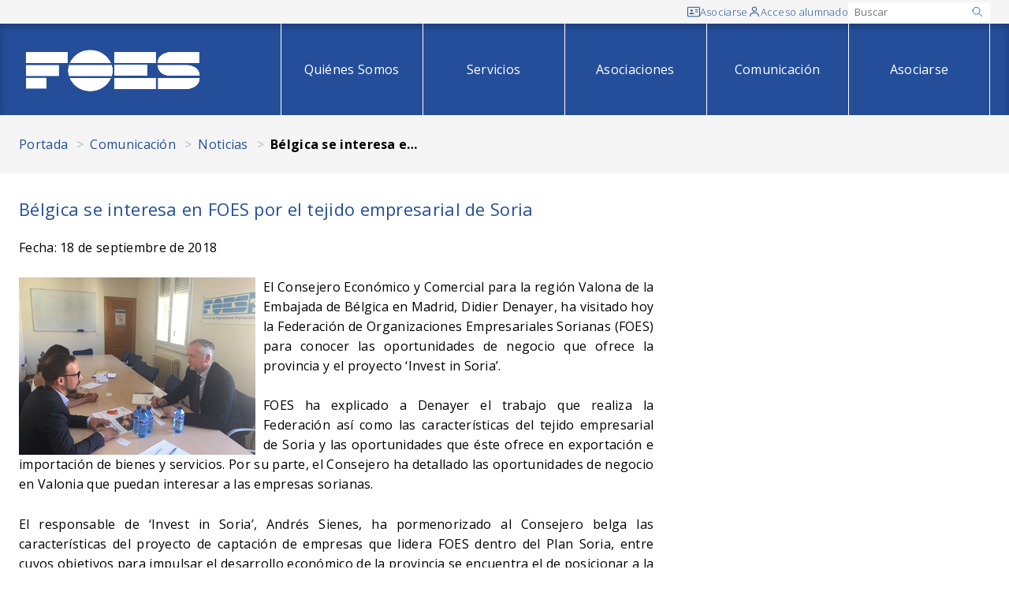

--- FILE ---
content_type: text/html; charset=ISO-8859-1
request_url: https://www.foes.es/esp/Comunicacion/Informacion_/Noticias_/Belgica_se_interesa_FOES_tejido_empresarial_Soria/webDoc_22432.htm
body_size: 69032
content:
<!DOCTYPE html>
<html lang="es">
<head>
  <meta http-equiv="Content-Type" content="text/html; charset=iso-8859-1" />
<title>Bélgica se interesa en FOES por el tejido empresarial de Soria</title>
<meta http-equiv="x-ua-compatible" content="ie=edge" />
<meta name="viewport" content="width=device-width, initial-scale=1.0" />

<link rel="preconnect" href="https://fonts.googleapis.com">
<link rel="preconnect" href="https://fonts.gstatic.com" crossorigin>
<link href="https://fonts.googleapis.com/css2?family=Open+Sans:wght@300;400;500;600;700;800;900&display=swap" rel="stylesheet">
<link rel="stylesheet" href="//www.foes.es/css/style.css?v=08092025001a" />

<script src="https://code.jquery.com/jquery-3.6.0.min.js"></script>
<script>
  document.addEventListener("DOMContentLoaded", function () {
    // Toggle Menu mobile
    const toggleBtn = document.querySelector(".js-menu-toggle");
    const navMenu = document.getElementById("mobile-menu");
    
    toggleBtn.addEventListener("click", function () {
      const isOpen = navMenu.classList.toggle("show");
      toggleBtn.setAttribute("aria-expanded", isOpen ? "true" : "false");
    });
    
    // Toggle Submenu mobile
    const toggleSubmenuBtn = document.querySelectorAll(".js-submenu-toggle");
    toggleSubmenuBtn.forEach((btn) => {
      btn.addEventListener("click", () => {
        const navigationItem = btn.closest(".navigation__item");
        const submenu = navigationItem.querySelector(".submenu");
        if (submenu) {
          const isOpen = submenu.classList.toggle("show");
          btn.setAttribute("aria-expanded", isOpen ? "true" : "false");

          const submenuIcon = navigationItem.querySelector(".js-submenu-icon");
          if (isOpen) {
            submenuIcon.style.transform = "rotate(180deg)";
            submenuIcon.classList.add("rotated");
          } else {
            submenuIcon.style.transform = "rotate(0deg)";
            submenuIcon.classList.remove("rotated");
          }
        }
      });
    });

    // Toggle menu itnerior mobile
    const toggleMenuInteriorBtn = document.querySelectorAll(".js-menu-interior-button");
    toggleMenuInteriorBtn.forEach((btn) => {
      btn.addEventListener("click", () => {
        const menu = btn.closest(".js-menu-interior");
        const menuList = menu.querySelector(".js-menu-interior-list");
        if (menuList) {
          const isOpen = menuList.classList.toggle("show");
          btn.setAttribute("aria-expanded", isOpen ? "true" : "false");

          const menuIcon = menu.querySelector(".js-menu-interior-icon");
          if (isOpen) {
            menuIcon.style.transform = "rotate(180deg)";
            menuIcon.classList.add("rotated");
          } else {
            menuIcon.style.transform = "rotate(0deg)";
            menuIcon.classList.remove("rotated");
          }
        }
      });
    });

    // Flip-card: solo ajustar altura en desktop
    const resizeFlipCards = () => {
      const cards = document.querySelectorAll('.js-flip-card');

      if (!window.matchMedia('(min-width: 768px)').matches) {
        // Si estamos en móvil, resetear altura
        cards.forEach(card => {
          card.style.height = 'auto';

          const front = card.querySelector('.flip-card__front');
          front.style.position = 'relative';

          const back = card.querySelector('.flip-card__back');
          back.style.position = 'relative';
        });

        return;
      }

      let maxHeight = 0;
      cards.forEach(card => {
        const front = card.querySelector('.flip-card__front');
        const back = card.querySelector('.flip-card__back');

        front.style.position = 'relative';
        back.style.position = 'relative';

        const frontHeight = front.offsetHeight;
        const backHeight = back.offsetHeight;
        const cardMax = Math.max(frontHeight, backHeight);

        maxHeight = Math.max(maxHeight, cardMax);
        front.style.position = 'absolute';
        back.style.position = 'absolute';
      });

      cards.forEach(card => {
        card.style.height = maxHeight + 'px';
      });
    }

    // Escuchar eventos de carga y redimensionamiento
    window.addEventListener('load', resizeFlipCards);
    window.addEventListener('resize', resizeFlipCards);
  });
</script>
  <style>
	:not(:defined) {
		visibility: hidden;
	}

	:root {
		--cookie-consent-content-radius: 5px;
		--cookie-consent-button-bg: #244E9A;
		--cookie-consent-button-radius: 3px;
		--cookie-consent-button-secondary-color: #244E9A;
	}
</style>
<script>
    window.dataLayer = window.dataLayer || [];
  function gtag(){ dataLayer.push(arguments); }

  gtag('consent', 'default', {
    'functionality_storage': 'granted',
    'security_storage': 'granted',
    'personalization_storage': 'granted',
    'analytics_storage': "denied",
    'ad_user_data': "denied",
    'ad_personalization': "denied",
    'ad_storage': "denied"
  });
</script>
<script nomodule src="/js/cookies/cookie-consent.es5.js?v=29092025002a"></script>
<script type="module" src="/js/cookies/cookie-consent.esm.js?v=29092025002a"></script>
<script defer src="/js/cookies/cookie-consent-config.js?v=01102025002a"></script><!-- Google Tag Manager -->

<script>(function(w,d,s,l,i){w[l]=w[l]||[];w[l].push({'gtm.start':
new Date().getTime(),event:'gtm.js'});var f=d.getElementsByTagName(s)[0],
j=d.createElement(s),dl=l!='dataLayer'?'&l='+l:'';j.async=true;j.src=
'https://www.googletagmanager.com/gtm.js?id='+i+dl;f.parentNode.insertBefore(j,f);
})(window,document,'script','dataLayer','GTM-KDNL2CMZ');</script>

<!-- End Google Tag Manager -->


<link rel="alternate" type="application/rss+xml" title="RSS" href="/rss/noticias_foes.xml" />  
</head>
<body>
  <!-- Google Tag Manager (noscript) -->
    <noscript><iframe src="https://www.googletagmanager.com/ns.html?id=GTM-KDNL2CMZ"
    height="0" width="0" style="display:none;visibility:hidden"></iframe></noscript>
  <!-- End Google Tag Manager (noscript) -->
  <div class="page-wrapper page-wrapper--full ">
    
      <dialog id="login-dialog" class="modal-login border b-radius pt-6 p-5">
  <button class="modal-login__close btn-reset js-hide-login">&#10005;</button>

  
  <div role="tabpanel" id="panel1" aria-labelledby="tab1" class="tabpanel active">
    <h2 class="fs-1 text-uppercase text-center mb-6">Acceso alumnos</h2>
    <form method="post" action="/usuarios.php">
      <input type="hidden" name="action" value="validateUser">
      <div class="form-row">
        <div class="form-col">
          <label class="label-block" for="Usuario">Usuario:</label>
          <input type="text" id="Usuario" name="login" required="required" />
        </div>
      </div>
      <div class="form-row">
        <div class="form-col">
          <label class="label-block" for="password">Contrase&ntilde;a:</label>
          <input type="password" id="password" name="password" required="required" />
          <span class="fs-info"><a class="link" href="/usuarios.php?action=rememberPassword">Recordar contrase&ntilde;a</a></span>
        </div>
      </div>
      <div class="form-row">
        <div class="form-col mb-0">
          <button type="submit" class="button w-100">Acceder</button>
        </div>
      </div>
    </form>
  </div>

  </dialog>
<header class="header">
  <div class="header__top">
    <div class="container">
      <div class="row">
        <div class="col-12">
          <div class="flex flex-wrap items-center justify-end row-gap-1 column-gap-2 md-column-gap-3 py-1 md-py-0">
                          <a class="top-icon flex items-center gap-1" href="/index.php?action=asociate">
                <svg class="top-icon__svg" xmlns="http://www.w3.org/2000/svg" width="24" height="24" viewBox="0 0 24 24">
                  <path class="fill-secondary" d="M14.872 12.6161H20.308V11.2827H14.872V12.6161ZM14.872 8.92275H20.308V7.58942H14.872V8.92275ZM3.692 16.4107H12.5133V16.1894C12.5133 15.4116 12.1222 14.8094 11.34 14.3827C10.5578 13.9561 9.47867 13.7427 8.10267 13.7427C6.72667 13.7427 5.64711 13.9561 4.864 14.3827C4.08089 14.8094 3.69022 15.4116 3.692 16.1894V16.4107ZM8.10267 11.5894C8.66533 11.5894 9.13911 11.397 9.524 11.0121C9.90978 10.6263 10.1027 10.1521 10.1027 9.58942C10.1027 9.02675 9.90978 8.55297 9.524 8.16808C9.13822 7.78319 8.66444 7.5903 8.10267 7.58942C7.54089 7.58853 7.06711 7.78142 6.68133 8.16808C6.29556 8.55475 6.10267 9.02853 6.10267 9.58942C6.10267 10.1503 6.29556 10.6245 6.68133 11.0121C7.06711 11.3996 7.54089 11.5921 8.10267 11.5894ZM2.15467 21.3334C1.54044 21.3334 1.028 21.1281 0.617333 20.7174C0.206667 20.3067 0.000888889 19.7939 0 19.1787V4.82141C0 4.20719 0.205778 3.69475 0.617333 3.28408C1.02889 2.87341 1.54089 2.66764 2.15333 2.66675H21.8467C22.46 2.66675 22.972 2.87253 23.3827 3.28408C23.7933 3.69564 23.9991 4.20808 24 4.82141V19.1801C24 19.7934 23.7942 20.3059 23.3827 20.7174C22.9711 21.129 22.4591 21.3343 21.8467 21.3334H2.15467ZM2.15467 20.0001H21.8467C22.0511 20.0001 22.2391 19.9147 22.4107 19.7441C22.5822 19.5734 22.6676 19.385 22.6667 19.1787V4.82141C22.6667 4.61608 22.5813 4.42764 22.4107 4.25608C22.24 4.08453 22.052 3.99919 21.8467 4.00008H2.15333C1.94889 4.00008 1.76089 4.08541 1.58933 4.25608C1.41778 4.42675 1.33244 4.61519 1.33333 4.82141V19.1801C1.33333 19.3845 1.41867 19.5725 1.58933 19.7441C1.76 19.9156 1.948 20.001 2.15333 20.0001" />
                </svg>
                <span class="md-show">Asociarse</span>
              </a>
            
                          <button class="btn-reset top-icon flex items-center gap-1 js-show-login">
                <svg class="top-icon__svg" xmlns="http://www.w3.org/2000/svg" width="24" height="24" viewBox="0 0 16 16" >
                  <g opacity="0.8">
                    <path class="fill-secondary" d="M8 1.33334C7.34073 1.33334 6.69626 1.52884 6.1481 1.89511C5.59994 2.26138 5.17269 2.78198 4.9204 3.39107C4.66811 4.00015 4.6021 4.67037 4.73072 5.31698C4.85933 5.96358 5.1768 6.55752 5.64298 7.0237C6.10915 7.48987 6.7031 7.80734 7.3497 7.93596C7.9963 8.06458 8.66652 7.99857 9.27561 7.74628C9.8847 7.49398 10.4053 7.06674 10.7716 6.51858C11.1378 5.97041 11.3333 5.32595 11.3333 4.66668C11.3333 3.78262 10.9821 2.93478 10.357 2.30965C9.7319 1.68453 8.88406 1.33334 8 1.33334ZM8 6.66668C7.60444 6.66668 7.21776 6.54938 6.88886 6.32962C6.55996 6.10985 6.30362 5.7975 6.15224 5.43204C6.00087 5.06659 5.96126 4.66446 6.03843 4.2765C6.1156 3.88853 6.30608 3.53217 6.58579 3.25246C6.86549 2.97276 7.22186 2.78228 7.60982 2.70511C7.99778 2.62794 8.39991 2.66754 8.76537 2.81892C9.13082 2.97029 9.44318 3.22664 9.66294 3.55554C9.8827 3.88443 10 4.27111 10 4.66668C10 5.19711 9.78929 5.70582 9.41421 6.08089C9.03914 6.45596 8.53043 6.66668 8 6.66668ZM14 14V13.3333C14 12.0957 13.5083 10.9087 12.6332 10.0335C11.758 9.15834 10.571 8.66668 9.33333 8.66668H6.66667C5.42899 8.66668 4.242 9.15834 3.36683 10.0335C2.49167 10.9087 2 12.0957 2 13.3333V14H3.33333V13.3333C3.33333 12.4493 3.68452 11.6014 4.30964 10.9763C4.93477 10.3512 5.78261 10 6.66667 10H9.33333C10.2174 10 11.0652 10.3512 11.6904 10.9763C12.3155 11.6014 12.6667 12.4493 12.6667 13.3333V14H14Z" />
                  </g>
                </svg>
                <span class="md-show">Acceso alumnado</span>
              </button>
                        <div class="md-hide">
              <form class="flex" name="searchForm" method="post" action="/index.php">
                <input type="hidden" name="action" value="search" />
                <input  type="hidden" name="searchValue" value="" />
                <button type="submit" class="btn-reset top-icon">
                  <svg xmlns="http://www.w3.org/2000/svg" width="24" height="24" viewBox="0 0 25 24">
                    <path class="stroke-secondary" fill="none" d="M21.27 21L15.27 15M3.27002 10C3.27002 10.9193 3.45108 11.8295 3.80286 12.6788C4.15465 13.5281 4.67026 14.2997 5.32027 14.9497C5.97028 15.5998 6.74196 16.1154 7.59124 16.4672C8.44051 16.8189 9.35077 17 10.27 17C11.1893 17 12.0995 16.8189 12.9488 16.4672C13.7981 16.1154 14.5698 15.5998 15.2198 14.9497C15.8698 14.2997 16.3854 13.5281 16.7372 12.6788C17.089 11.8295 17.27 10.9193 17.27 10C17.27 9.08075 17.089 8.1705 16.7372 7.32122C16.3854 6.47194 15.8698 5.70026 15.2198 5.05025C14.5698 4.40024 13.7981 3.88463 12.9488 3.53284C12.0995 3.18106 11.1893 3 10.27 3C9.35077 3 8.44051 3.18106 7.59124 3.53284C6.74196 3.88463 5.97028 4.40024 5.32027 5.05025C4.67026 5.70026 4.15465 6.47194 3.80286 7.32122C3.45108 8.1705 3.27002 9.08075 3.27002 10Z" stroke-width="1.33333" stroke-linecap="round" stroke-linejoin="round" />
                  </svg>
                </button>
              </form>
            </div>
            <div class="md-show">
              <form id="searchForm" name="searchForm" method="post" action="/index.php">
                <input type="hidden" name="action" value="search" />
                <label class="searchbox bg-white flex items-center gap-1" for="searchValue">
                  <input name="searchValue" id="searchValue" class="basic" type="text" placeholder="Buscar" value="" />
                  <button type="submit" class="flex bg-white p-0 border-0">
                    <svg width="16" height="16" viewBox="0 0 25 24" fill="none" xmlns="http://www.w3.org/2000/svg">
                      <path class="stroke-secondary" d="M21.27 21L15.27 15M3.27002 10C3.27002 10.9193 3.45108 11.8295 3.80286 12.6788C4.15465 13.5281 4.67026 14.2997 5.32027 14.9497C5.97028 15.5998 6.74196 16.1154 7.59124 16.4672C8.44051 16.8189 9.35077 17 10.27 17C11.1893 17 12.0995 16.8189 12.9488 16.4672C13.7981 16.1154 14.5698 15.5998 15.2198 14.9497C15.8698 14.2997 16.3854 13.5281 16.7372 12.6788C17.089 11.8295 17.27 10.9193 17.27 10C17.27 9.08075 17.089 8.1705 16.7372 7.32122C16.3854 6.47194 15.8698 5.70026 15.2198 5.05025C14.5698 4.40024 13.7981 3.88463 12.9488 3.53284C12.0995 3.18106 11.1893 3 10.27 3C9.35077 3 8.44051 3.18106 7.59124 3.53284C6.74196 3.88463 5.97028 4.40024 5.32027 5.05025C4.67026 5.70026 4.15465 6.47194 3.80286 7.32122C3.45108 8.1705 3.27002 9.08075 3.27002 10Z" stroke-width="1.33333" stroke-linecap="round" stroke-linejoin="round" />
                    </svg>
                  </button>
                </label>
              </form>
            </div>
          </div>
        </div>
      </div>
    </div>
  </div>
  <div class="header__main flex items-center">
    <div class="container">
      <div class="row items-center">
        <div class="col">
          <div class="row items-center">
            <div class="col">
              <a href="//www.foes.es/">
                <img src="/img/logo-foes-blanco.png" width="240" height="56" alt="FOES" />
              </a>
            </div>
            <div class="col flex-no-shrink flex-no-grow lg-hide">
              <div class="flex items-center">
                <button type="button" class="icon-button js-menu-toggle" aria-label="Abrir menú" aria-expanded="false" aria-controls="menu">
                  <svg width="40" height="40" xmlns="http://www.w3.org/2000/svg" viewBox="0 0 10 10" stroke="#fff" stroke-width=".6" fill="rgba(0,0,0,0)" stroke-linecap="round" style="cursor: pointer">
                    <path d="M2,3L5,3L8,3M2,5L8,5M2,7L5,7L8,7">
                      <animate dur="0.2s" attributeName="d" values="M2,3L5,3L8,3M2,5L8,5M2,7L5,7L8,7;M3,3L5,5L7,3M5,5L5,5M3,7L5,5L7,7" fill="freeze" begin="start.begin" />
                      <animate dur="0.2s" attributeName="d" values="M3,3L5,5L7,3M5,5L5,5M3,7L5,5L7,7;M2,3L5,3L8,3M2,5L8,5M2,7L5,7L8,7" fill="freeze" begin="reverse.begin" />
                    </path>
                    <rect width="10" height="10" stroke="none">
                      <animate dur="2s" id="reverse" attributeName="width" begin="click" />
                    </rect>
                    <rect width="10" height="10" stroke="none">
                      <animate dur="0.001s" id="start" attributeName="width" values="10;0" fill="freeze" begin="click" />
                      <animate dur="0.001s" attributeName="width" values="0;10" fill="freeze" begin="reverse.begin" />
                    </rect>
                  </svg>
                  <span class="visuallyhidden">Menú</span>
                </button>
              </div>
            </div>
          </div>
        </div>
        <div class="col lg-show">
          

<nav class="navigation" aria-label="Menú principal">
  <ul class="flex flex-column lg-flex-row lg-justify-end items-center">
     
      
      <li class="navigation__item">
                  <a href="//www.foes.es/esp/Quienes_Somos/menu_6.htm" class="navigation__item-link" accesskey="4">Quiénes Somos</a>
                <ul class="navigation__submenu submenu">
                  </ul>
      </li>
     
      
      <li class="navigation__item">
                  <a href="//www.foes.es/esp/Servicios/menu_8.htm" class="navigation__item-link" accesskey="5">Servicios</a>
                <ul class="navigation__submenu submenu">
                      <li class="submenu__item">
                              <a href="//www.foes.es/esp/Servicios/Formacion_/dir_36_1.htm" class="submenu__link">Formación </a>
                          </li>
                      <li class="submenu__item">
                              <a href="//www.foes.es/esp/Servicios/Informacion/dir_4587_1.htm" class="submenu__link">Información</a>
                          </li>
                      <li class="submenu__item">
                              <a href="/ventajasAsociados.php" class="submenu__link">Descuentos para Socios</a>
                          </li>
                      <li class="submenu__item">
                              <a href="//www.foes.es/esp/Servicios/Asesorias/dir_4569_1.htm" class="submenu__link">Asesorías</a>
                          </li>
                      <li class="submenu__item">
                              <a href="//www.foes.es/esp/Servicios/Portal_Empleo/dir_343_1.htm" class="submenu__link">Portal Empleo</a>
                          </li>
                      <li class="submenu__item">
                              <a href="//www.foes.es/esp/Servicios/Negociacion_colectiva/dir_4567_1.htm" class="submenu__link">Negociación colectiva</a>
                          </li>
                      <li class="submenu__item">
                              <a href="//www.foes.es/esp/Servicios/Cesion_salas_reuniones_organizacion_eventos/dir_4588_1.htm" class="submenu__link">Cesión de salas para reuniones y organización de eventos</a>
                          </li>
                      <li class="submenu__item">
                              <a href="//www.foes.es/esp/Servicios/Proyectos/dir_7016_1.htm" class="submenu__link">Proyectos</a>
                          </li>
                      <li class="submenu__item">
                              <a href="//www.foes.es/esp/Servicios/Traspaso_Negocios/dir_2705_1.htm" class="submenu__link">Traspaso de Negocios</a>
                          </li>
                      <li class="submenu__item">
                              <a href="//www.foes.es/esp/Servicios/Mas_servicios/dir_7114_1.htm" class="submenu__link">Más servicios</a>
                          </li>
                  </ul>
      </li>
     
      
      <li class="navigation__item">
                  <a href="//www.foes.es/esp/Asociaciones_/menu_9.htm" class="navigation__item-link" accesskey="6">Asociaciones </a>
                <ul class="navigation__submenu submenu">
                      <li class="submenu__item">
                              <a href="/asociaciones.php" class="submenu__link">Listado de asociaciones</a>
                          </li>
                  </ul>
      </li>
     
      
      <li class="navigation__item">
                  <a href="//www.foes.es/esp/Comunicacion/menu_399.htm" class="navigation__item-link" accesskey="7">Comunicación</a>
                <ul class="navigation__submenu submenu">
                      <li class="submenu__item">
                              <a href="//www.foes.es/esp/Comunicacion/Noticias_/dir_2700_1.htm" class="submenu__link">Noticias </a>
                          </li>
                      <li class="submenu__item">
                              <a href="//www.foes.es/esp/Comunicacion/Publicaciones/dir_7112_1.htm" class="submenu__link">Publicaciones</a>
                          </li>
                  </ul>
      </li>
     
      
      <li class="navigation__item">
                  <a href="https://www.foes.es/index.php?action=asociate" class="navigation__item-link" accesskey="8">Asociarse</a>
                <ul class="navigation__submenu submenu">
                  </ul>
      </li>
      </ul>
</nav>        </div>
      </div>
    </div>
  </div>
  <div class="lg-hide">
    <div id="mobile-menu" class="mobile-menu bg-secondary">
      <div class="row">
        <div class="col">
          

<nav class="navigation" aria-label="Menú principal">
  <ul class="flex flex-column lg-flex-row lg-justify-end items-center">
          
      <li class="navigation__item">
        <div class="flex items-center justify-between py-1 px-2">
                    <a href="//www.foes.es/esp/Quienes_Somos/menu_6.htm" class="navigation__item-link" accesskey="4">Quiénes Somos</a>
                            </div>
        <ul class="navigation__submenu submenu">
                  </ul>
      </li>
          
      <li class="navigation__item">
        <div class="flex items-center justify-between py-1 px-2">
                    <a href="//www.foes.es/esp/Servicios/menu_8.htm" class="navigation__item-link" accesskey="5">Servicios</a>
                                <button type="button" class="icon-button js-submenu-toggle" aria-label="Abrir submenú" aria-expanded="false" aria-controls="menu">
              <svg class="js-submenu-icon" xmlns="http://www.w3.org/2000/svg" width="36" height="36" viewBox="0 0 24 24">
                <polyline class="stroke-white" points="6 9 12 15 18 9" fill="none" stroke-width="1.5" stroke-linecap="round" stroke-linejoin="round" />
              </svg>
              <span class="visuallyhidden">Submenú</span>
            </button>
                  </div>
        <ul class="navigation__submenu submenu">
                      <li class="submenu__item">
                              <a href="//www.foes.es/esp/Servicios/Formacion_/dir_36_1.htm" class="submenu__link">Formación </a>
                          </li>
                      <li class="submenu__item">
                              <a href="//www.foes.es/esp/Servicios/Informacion/dir_4587_1.htm" class="submenu__link">Información</a>
                          </li>
                      <li class="submenu__item">
                              <a href="/ventajasAsociados.php" class="submenu__link">Descuentos para Socios</a>
                          </li>
                      <li class="submenu__item">
                              <a href="//www.foes.es/esp/Servicios/Asesorias/dir_4569_1.htm" class="submenu__link">Asesorías</a>
                          </li>
                      <li class="submenu__item">
                              <a href="//www.foes.es/esp/Servicios/Portal_Empleo/dir_343_1.htm" class="submenu__link">Portal Empleo</a>
                          </li>
                      <li class="submenu__item">
                              <a href="//www.foes.es/esp/Servicios/Negociacion_colectiva/dir_4567_1.htm" class="submenu__link">Negociación colectiva</a>
                          </li>
                      <li class="submenu__item">
                              <a href="//www.foes.es/esp/Servicios/Cesion_salas_reuniones_organizacion_eventos/dir_4588_1.htm" class="submenu__link">Cesión de salas para reuniones y organización de eventos</a>
                          </li>
                      <li class="submenu__item">
                              <a href="//www.foes.es/esp/Servicios/Proyectos/dir_7016_1.htm" class="submenu__link">Proyectos</a>
                          </li>
                      <li class="submenu__item">
                              <a href="//www.foes.es/esp/Servicios/Traspaso_Negocios/dir_2705_1.htm" class="submenu__link">Traspaso de Negocios</a>
                          </li>
                      <li class="submenu__item">
                              <a href="//www.foes.es/esp/Servicios/Mas_servicios/dir_7114_1.htm" class="submenu__link">Más servicios</a>
                          </li>
                  </ul>
      </li>
          
      <li class="navigation__item">
        <div class="flex items-center justify-between py-1 px-2">
                    <a href="//www.foes.es/esp/Asociaciones_/menu_9.htm" class="navigation__item-link" accesskey="6">Asociaciones </a>
                                <button type="button" class="icon-button js-submenu-toggle" aria-label="Abrir submenú" aria-expanded="false" aria-controls="menu">
              <svg class="js-submenu-icon" xmlns="http://www.w3.org/2000/svg" width="36" height="36" viewBox="0 0 24 24">
                <polyline class="stroke-white" points="6 9 12 15 18 9" fill="none" stroke-width="1.5" stroke-linecap="round" stroke-linejoin="round" />
              </svg>
              <span class="visuallyhidden">Submenú</span>
            </button>
                  </div>
        <ul class="navigation__submenu submenu">
                      <li class="submenu__item">
                              <a href="/asociaciones.php" class="submenu__link">Listado de asociaciones</a>
                          </li>
                  </ul>
      </li>
          
      <li class="navigation__item">
        <div class="flex items-center justify-between py-1 px-2">
                    <a href="//www.foes.es/esp/Comunicacion/menu_399.htm" class="navigation__item-link" accesskey="7">Comunicación</a>
                                <button type="button" class="icon-button js-submenu-toggle" aria-label="Abrir submenú" aria-expanded="false" aria-controls="menu">
              <svg class="js-submenu-icon" xmlns="http://www.w3.org/2000/svg" width="36" height="36" viewBox="0 0 24 24">
                <polyline class="stroke-white" points="6 9 12 15 18 9" fill="none" stroke-width="1.5" stroke-linecap="round" stroke-linejoin="round" />
              </svg>
              <span class="visuallyhidden">Submenú</span>
            </button>
                  </div>
        <ul class="navigation__submenu submenu">
                      <li class="submenu__item">
                              <a href="//www.foes.es/esp/Comunicacion/Noticias_/dir_2700_1.htm" class="submenu__link">Noticias </a>
                          </li>
                      <li class="submenu__item">
                              <a href="//www.foes.es/esp/Comunicacion/Publicaciones/dir_7112_1.htm" class="submenu__link">Publicaciones</a>
                          </li>
                  </ul>
      </li>
          
      <li class="navigation__item">
        <div class="flex items-center justify-between py-1 px-2">
                      <a href="https://www.foes.es/index.php?action=asociate" class="navigation__item-link" accesskey="8">Asociarse</a>
                            </div>
        <ul class="navigation__submenu submenu">
                  </ul>
      </li>
      </ul>
</nav>        </div>
      </div>
    </div>
  </div>
</header>
<script>
  document.addEventListener("DOMContentLoaded", function () {
    // Dialog
    const alertDialog = document.querySelector("#login-dialog");

    const showButton = document.querySelector(".js-show-login");
    if (showButton) {
      showButton.addEventListener("click", function () {
        alertDialog.showModal();
      });
    }

    const hideButton = document.querySelector(".js-hide-login");
    if (hideButton) {
      hideButton.addEventListener("click", function () {
        alertDialog.close();
      });
    }

    // Tabs
    // const tabs = document.querySelectorAll('[role="tab"]');
    // const panels = document.querySelectorAll('[role="tabpanel"]');

    // if (tabs) {
    //   tabs.forEach(tab => {
    //     tab.addEventListener('click', () => {
    //       tabs.forEach(t => {
    //         t.setAttribute('aria-selected', 'false');
    //       });
    //       panels.forEach(p => p.classList.remove('active'));
  
    //       tab.setAttribute('aria-selected', 'true');
    //       const panel = document.getElementById(tab.getAttribute('aria-controls'));
    //       panel.classList.add('active');
    //     });
    //   });
    // }
  });
</script>    
    <main class="" role="main">
      
        
            <div class="breadcrumbs">
    <div class="container">
                                <a href="/index.php">Portada</a>
                                        <a href="https://www.foes.es/esp/Comunicacion/menu_399_1.htm">Comunicación</a>
                                        <a href="https://www.foes.es/esp/Comunicacion/Noticias_/dir_2700_1.htm">Noticias </a>
                                        <span class="breadcrumbs__current">Bélgica se interesa en FOES por el tejido empresarial de Soria</span>
                  </div>
  </div>
        
        <section class="section container">
          
            
              <div class="row">
                <div class="col-12 md-col-8">
                  <h2 class="fs-1 mb-3">Bélgica se interesa en FOES por el tejido empresarial de Soria</h2>
                </div>
              </div>
            
            <div class="row">
              
                <div class="col-12 md-col-8 order-2 md-order-1">
                  
  <p>Fecha: 18 de septiembre de 2018</p>

  
  <div><p><img style="MARGIN-RIGHT: 10px" height="225" width="300" align="left" src="https://d3lxqpu7do4jwy.cloudfront.net/public/recursos/richImg/doc/22432/Reuni%C3%B3n%20con%20Consejero%20Valona%20Embajada%20Belga_18sep18.jpg" alt="" /></p>
<p style="text-align: justify;">El Consejero Econ&oacute;mico y Comercial para la regi&oacute;n Valona de la Embajada de B&eacute;lgica en Madrid, Didier Denayer, ha visitado hoy la Federaci&oacute;n de Organizaciones Empresariales Sorianas (FOES) para conocer las oportunidades de negocio que ofrece la provincia y el proyecto &lsquo;Invest in Soria&rsquo;.</p>
<p style="text-align: justify;">FOES ha explicado a Denayer el trabajo que realiza la Federaci&oacute;n as&iacute; como las caracter&iacute;sticas del tejido empresarial de Soria y las oportunidades que &eacute;ste ofrece en exportaci&oacute;n e importaci&oacute;n de bienes y servicios. Por su parte, el Consejero ha detallado las oportunidades de negocio en Valonia que puedan interesar a las empresas sorianas.</p>
<p style="text-align: justify;">El responsable de &lsquo;Invest in Soria&rsquo;, Andr&eacute;s Sienes, ha pormenorizado al Consejero belga las caracter&iacute;sticas del proyecto de captaci&oacute;n de empresas que lidera FOES dentro del Plan Soria, entre cuyos objetivos para<strong> </strong>impulsar el desarrollo econ&oacute;mico de la provincia se encuentra el de posicionar a la provincia en el panorama nacional e internacional como destino de inversi&oacute;n empresarial.</p>
<p style="text-align: justify;">Valonia, con 3,5 millones de habitantes (un tercio de la poblaci&oacute;n del pa&iacute;s), es una de las tres regiones que componen B&eacute;lgica y posee un importante pasado en la explotaci&oacute;n de &nbsp;hierro y carb&oacute;n y en la industria relacionada con estas materias primas.</p>
<p style="text-align: justify;">En la actualidad, la regi&oacute;n posee empresas que son l&iacute;deres mundiales en campos tan especializados como armamento, producci&oacute;n de vidrio, cal y piedra caliza de producci&oacute;n, ciclotrones y piezas de aviaci&oacute;n.</p>
<p style="text-align: justify;"><span style="font-size: x-small;">Fuente: FOES (Federaci&oacute;n de Organizaciones Empresariales Sorianas)</span></p>
<p>&nbsp;</p></div>

  <div style=" border-top: 1px dotted #ccc;  margin-top: 20px;  padding: 20px 0;">
        <div style="float:left; width:110px;">
      <a href="//twitter.com/share" class="twitter-share-button" data-count="horizontal" data-lang="es">Tweet</a>
      <script type="text/javascript" src="//platform.twitter.com/widgets.js"></script>
    </div>
    <iframe src="//www.facebook.com/plugins/like.php?href=%2F%2Fwww.foes.es%2Findex.php%3Faction%3DshowWebDoc%26docId%3D22432&layout=button_count&show_faces=true&width=100&action=like&font=arial&colorscheme=light" scrolling="no" frameborder="0" allowTransparency="true" style="border:none; float: left; height: 30px; overflow:hidden; width:130px;"></iframe>
    <div style="clear:both;"></div>
  </div>
 
                </div>
              
              
                <div class="col-12 md-col-4 order-1 md-order-2">
                  
                    
  <nav class="bg-secondary md-bg-white md-border-left mb-3 md-mb-0 js-menu-interior" aria-label="Menú interior">
    <div class="md-hide">
      <div class="flex items-center justify-between p-2">
        <span class="fs-3 flex items-center justify-between text-white">
          Noticias         </span>
                  <button type="button" class="icon-button js-menu-interior-button" aria-label="Abrir submenú" aria-expanded="false" aria-controls="menu">
            <svg class="js-menu-interior-icon" xmlns="http://www.w3.org/2000/svg" width="36" height="36" viewBox="0 0 24 24">
              <polyline class="stroke-white" points="6 9 12 15 18 9" fill="none" stroke-width="1.5" stroke-linecap="round" stroke-linejoin="round" />
            </svg>
            <span class="visuallyhidden">Menú interior</span>
          </button>
              </div>
    </div>
    <ul class="aside-menu bg-white-op-1 list-compact js-menu-interior-list">
                                                                                                                                                                                                                                                                                                                                                                                                                                                                                                                                                                                                                                                                                                                                                                                                                                                                                                                                                                                                                                                                                                                                                                                                                                                                                                                                                                                                                                                                                                                                                                                                                                                                                                                                                                                                                                                                                                                                                                                                                                                                                                                                                                                                                                                                                                                                                                                                                                                                                                                                                                                                                                                                                                                                                                                                                                                                                                                                                                                                                                                                                                                                                                                                                                                                                                                                                                                                                                                                                                                                                                                                                                                                                                                                                                                                                                                                                                                                                                                                                                                                                                                                                                                                                                                                                                                                                                                                                                                                                                                                                                                                                                                                                                                                                                                                                                                                                                                                                                                                                                                                                                                                                                                                                                                                                                                                                                                                                                                                                                                                                                                                                                                                                                                                                                                                                                                                                                                                                                                                                                                                                                                                                                                                                                                                                                                                                                                                                                                                                                                                                                                                                                                                                                                                                                                                                                                                                                                                                                                                                                                                                                                                                                                                                                                                                                                                                                                                                                                                                                                                                                                                                                                                                                                                                                                                                                                                                                                                                                                                                                                                                                                                                                                                                                                                                                                                                                                                                                                                                                                                                                                                                                                                                                                                                                                                                                                                                                                                                                                                                                                                                                                                                                                                                                                                                                                                                                                                                                                                                                                                                                                                                                                                                                                                                                                                                                                                                                                                                                                                                                                                                                                                                                                                                                                                                                                                                                                                                                                                                                                                                                                                                                                                                                                                                                                                                                                                                                                                                                                                                                                                                                                                                                                                                                                                                                                                                                                                                                                                                                                                                                                                                                                                                                                                                                                                                                                                                                                                                                                                                                                                                                                                                                                                                                                                                                                                                                                                                                                                                                                                                                                                                                                                                                                                                                                                                                                                                                                                                                                                                                                                                                                                                                                                                                                                                                                                                                                                                                                                                                                                                                                                                                                                                                                                                                                                                                                                                                                                                                                                                                                                                                                                                                                                                                                                                                                                                                                                                                                                                                                                                                                                                                                                                                                                                                                                                                                                                                                                                                                                                                                                                                                                                                                                                                                                                                                                                                                                                                                                                                                                                                                                                                                                                                                                                                                                                                                                                                                                                                                                                                                                                                                                                                                                                                                                                                                                                                                                                                                                                                                                                                                                                                                                                                                                                                                                                                                                                                                                                                                                                                                                                                                                                                                                                                                                                                                                                                                                                                                                                                                                                                                                                                                                                                                                                                                                                                                                                                                                                                                                                                                                                                                                                                                                                                                                                                                                                                                                                                                                                                                                                                                                                                                                                                                                                                                                                                                                                      
    </ul>
  </nav>
                  
                </div>
              
            </div>
          
        </section>
      
    </main>
    <footer class="footer bg-secondary py-4">
  <div class="container">
    <div class="row">
      <div class="col-12">
        <div class="flex flex-column lg-flex-row lg-items-center gap-3 md-gap-4">
          <div class="">
            <a href="index.php">
              <img src="//www.foes.es/img/logo-foes-blanco.png" width="240" height="56" alt="FOES Federaci&oacute;n de Organizaciones Empresariales Sorianas" />
            </a>
          </div>
          <div class="flex flex-column md-flex-row lg-items-center gap-1 md-gap-3 px-3 md-px-4 py-1 border-left lg-border-right">
            <span class="text-white text-nowrap">Calle Santa María, 5 - 42001, Soria</span>
            <div class="flex items-center gap-1">
              <svg width="16" height="16" viewBox="0 0 16 16" fill="none" xmlns="http://www.w3.org/2000/svg">
                <path d="M11.086 9.26072L11.39 8.95872L10.684 8.24939L10.3813 8.55139L11.086 9.26072ZM12.4093 8.83206L13.6833 9.52472L14.16 8.64605L12.8867 7.95405L12.4093 8.83206ZM13.928 10.9007L12.9813 11.8427L13.686 12.5514L14.6327 11.6101L13.928 10.9007ZM12.404 12.1454C11.4373 12.2361 8.93733 12.1554 6.22933 9.46339L5.524 10.1721C8.47867 13.1101 11.2913 13.2541 12.4973 13.1414L12.404 12.1454ZM6.22933 9.46339C3.64867 6.89672 3.22067 4.73872 3.16733 3.80205L2.16867 3.85872C2.23533 5.03739 2.76533 7.42939 5.524 10.1721L6.22933 9.46339ZM7.146 5.34339L7.33733 5.15272L6.63333 4.44405L6.442 4.63405L7.146 5.34339ZM7.48933 2.72939L6.64933 1.60672L5.84867 2.20672L6.68867 3.32872L7.48933 2.72939ZM3.822 1.36205L2.77533 2.40205L3.48067 3.11139L4.52667 2.07139L3.822 1.36205ZM6.794 4.98872C6.44067 4.63405 6.44067 4.63405 6.44067 4.63539H6.43933L6.43733 4.63805C6.40565 4.67 6.37728 4.70507 6.35267 4.74272C6.31667 4.79605 6.27733 4.86606 6.244 4.95472C6.16285 5.18361 6.14263 5.42966 6.18533 5.66872C6.27467 6.24539 6.672 7.00739 7.68933 8.01939L8.39467 7.31005C7.442 6.36339 7.21533 5.78739 7.17333 5.51539C7.15333 5.38605 7.174 5.32205 7.18 5.30739C7.184 5.2985 7.184 5.29717 7.18 5.30339C7.17406 5.31259 7.16737 5.32128 7.16 5.32939L7.15333 5.33605L7.14667 5.34205L6.794 4.98872ZM7.68933 8.01939C8.70733 9.03139 9.47333 9.42605 10.0507 9.51406C10.346 9.55939 10.584 9.52339 10.7647 9.45605C10.8659 9.41904 10.9604 9.36591 11.0447 9.29872L11.078 9.26872L11.0827 9.26472L11.0847 9.26272L11.0853 9.26139C11.0853 9.26139 11.086 9.26072 10.7333 8.90606C10.38 8.55139 10.382 8.55072 10.382 8.55072L10.3833 8.54939L10.3847 8.54805L10.3887 8.54472L10.3953 8.53805L10.4207 8.51805C10.4269 8.51406 10.4253 8.5145 10.416 8.51939C10.3993 8.52539 10.334 8.54605 10.2027 8.52605C9.92667 8.48339 9.34667 8.25672 8.39467 7.31005L7.68933 8.01939ZM6.64933 1.60605C5.96933 0.699388 4.63333 0.555388 3.822 1.36205L4.52667 2.07139C4.88133 1.71872 5.51067 1.75539 5.84867 2.20672L6.64933 1.60605ZM3.168 3.80272C3.15467 3.57205 3.26067 3.33072 3.48067 3.11205L2.77467 2.40272C2.41667 2.75872 2.13467 3.26272 2.16867 3.85872L3.168 3.80272ZM12.9813 11.8427C12.7987 12.0254 12.6013 12.1281 12.4047 12.1461L12.4973 13.1414C12.9873 13.0954 13.388 12.8487 13.6867 12.5521L12.9813 11.8427ZM7.33733 5.15272C7.994 4.50005 8.04267 3.46872 7.49 2.73005L6.68933 3.32939C6.958 3.68872 6.918 4.16005 6.63267 4.44472L7.33733 5.15272ZM13.684 9.52539C14.2287 9.82139 14.3133 10.5187 13.9287 10.9014L14.634 11.6101C15.5273 10.7214 15.252 9.23939 14.1607 8.64672L13.684 9.52539ZM11.39 8.95939C11.646 8.70472 12.058 8.64205 12.41 8.83272L12.8873 7.95472C12.1647 7.56139 11.2687 7.67005 10.6847 8.25005L11.39 8.95939Z" fill="#CDCDCD"/>
              </svg>
              <span class="text-white text-nowrap">Tel: 975 233 222</span>
            </div>
            <div class="flex items-center gap-1">
              <svg width="16" height="16" viewBox="0 0 16 16" fill="none" xmlns="http://www.w3.org/2000/svg">
                <path d="M3.33334 4.70675L7.91334 8.63341C7.96001 8.67341 8.04001 8.67341 8.08668 8.63341L12.6667 4.70675M2.13334 2.66675H13.8667C14.3067 2.66675 14.6667 3.02675 14.6667 3.46675V11.7334C14.6667 12.6134 13.9467 13.3334 13.0667 13.3334H2.93334C2.05334 13.3334 1.33334 12.6134 1.33334 11.7334V3.46675C1.33334 3.02675 1.69334 2.66675 2.13334 2.66675Z" stroke="#E4E4E4" stroke-linecap="round" stroke-linejoin="round"/>
              </svg>
              <a class="link link--white" href="mailto:foes@foes.com">foes@foes.com</a>
            </div>
          </div>
          <div class="flex items-center justify-center gap-1 md-gap-3">
                         <a href="https://www.linkedin.com/company/foes-soria/" target="_blank" title="LinkedIn - FOES">
              <svg xmlns="http://www.w3.org/2000/svg" fill="#FFFFFF" viewBox="0 0 50 50" width="25px" height="25px">    
                <path d="M41,4H9C6.24,4,4,6.24,4,9v32c0,2.76,2.24,5,5,5h32c2.76,0,5-2.24,5-5V9C46,6.24,43.76,4,41,4z M17,20v19h-6V20H17z M11,14.47c0-1.4,1.2-2.47,3-2.47s2.93,1.07,3,2.47c0,1.4-1.12,2.53-3,2.53C12.2,17,11,15.87,11,14.47z M39,39h-6c0,0,0-9.26,0-10 c0-2-1-4-3.5-4.04h-0.08C27,24.96,26,27.02,26,29c0,0.91,0,10,0,10h-6V20h6v2.56c0,0,1.93-2.56,5.81-2.56 c3.97,0,7.19,2.73,7.19,8.26V39z"/>
              </svg>
            </a>
            <a href="https://www.instagram.com/foes_soria/" target="_blank" title="Instagram - FOES">
              <svg xmlns="http://www.w3.org/2000/svg" width="32" height="32" viewBox="0 0 32 32">
                <path fill="#fff" d="M16 13a3 3 0 1 0 0 6 3 3 0 0 0 0-6Zm0-2a5 5 0 1 1 0 10 5 5 0 0 1 0-10Zm6.5-.25a1.25 1.25 0 1 1-2.5 0 1.25 1.25 0 0 1 2.5 0ZM16 8c-2.474 0-2.878.007-4.029.058-.784.037-1.31.142-1.798.332-.408.15-.778.39-1.08.703a2.89 2.89 0 0 0-.704 1.08c-.19.49-.295 1.015-.331 1.798-.052 1.104-.059 1.49-.059 4.029 0 2.475.007 2.878.058 4.029.037.783.142 1.31.331 1.797.17.435.37.748.702 1.08.337.336.65.537 1.08.703.494.191 1.02.297 1.8.333 1.104.052 1.49.058 4.029.058 2.475 0 2.878-.007 4.029-.058.782-.037 1.308-.142 1.797-.331a2.91 2.91 0 0 0 1.08-.703c.337-.336.538-.649.704-1.08.19-.492.296-1.018.332-1.8.052-1.103.058-1.49.058-4.028 0-2.474-.007-2.878-.058-4.029-.037-.782-.143-1.31-.332-1.798a2.912 2.912 0 0 0-.703-1.08 2.884 2.884 0 0 0-1.08-.704c-.49-.19-1.016-.295-1.798-.331C18.925 8.006 18.54 8 16 8Zm0-2c2.717 0 3.056.01 4.123.06 1.064.05 1.79.217 2.427.465.66.254 1.216.598 1.772 1.153.508.5.902 1.105 1.153 1.772.247.637.415 1.363.465 2.428.047 1.066.06 1.405.06 4.122 0 2.717-.01 3.056-.06 4.122-.05 1.065-.218 1.79-.465 2.428a4.884 4.884 0 0 1-1.153 1.772c-.5.508-1.105.902-1.772 1.153-.637.247-1.363.415-2.427.465-1.067.047-1.406.06-4.123.06-2.717 0-3.056-.01-4.123-.06-1.064-.05-1.789-.218-2.427-.465a4.89 4.89 0 0 1-1.772-1.153 4.904 4.904 0 0 1-1.153-1.772c-.248-.637-.415-1.363-.465-2.428C6.012 19.056 6 18.717 6 16c0-2.717.01-3.056.06-4.122.05-1.066.217-1.79.465-2.428a4.88 4.88 0 0 1 1.153-1.772A4.896 4.896 0 0 1 9.45 6.525c.637-.248 1.362-.415 2.427-.465C12.944 6.013 13.283 6 16 6Z"/>
              </svg>
            </a>
            <a href="https://www.facebook.com/foessoria" target="_blank" title="Facebook - FOES">
              <svg xmlns="http://www.w3.org/2000/svg" width="32" height="32" viewBox="0 0 32 32">
                <path fill="#fff" d="M20.307 17.125h-2.778V25h-4.2v-7.875h-2.005v-3.568h2.004v-2.32c0-.41.059-.862.176-1.354.117-.492.33-.952.642-1.38.31-.428.74-.788 1.291-1.081.551-.281 1.26-.422 2.127-.422l3.112.018v3.462h-2.25c-.188 0-.384.065-.59.194-.204.129-.307.387-.307.773v2.11h2.778z"/>
              </svg>
            </a>
            <a href="https://x.com/FOES_SORIA" target="_blank" title="Twitter - FOES">
              <svg xmlns="http://www.w3.org/2000/svg" width="32" height="32" viewBox="0 0 32 32">
                <path fill="#fff" d="m6.91 7.45 7.054 9.432-7.098 7.667h1.597l6.214-6.713 5.021 6.713h5.436l-7.45-9.961 6.607-7.137h-1.598l-5.723 6.182-4.623-6.182zm2.35 1.177h2.497l11.028 14.745h-2.498z"/>
              </svg>
            </a>
            <a href="https://www.youtube.com/@foessoria8958" target="_blank" title="Youtube - FOES">
              <svg xmlns="http://www.w3.org/2000/svg" width="32" height="32" viewBox="0 0 32 32">
                <path fill="#fff" d="M18.549 13.521a.938.938 0 0 0 .281-.044 1.8 1.8 0 0 0 .281-.114c.094-.047.188-.108.282-.184a2.34 2.34 0 0 0 .263-.255v.527h.967V8.687h-.967v3.622c-.047.046-.094.09-.14.131a1.1 1.1 0 0 1-.159.115.571.571 0 0 1-.14.079.359.359 0 0 1-.123.026.31.31 0 0 1-.115-.017.233.233 0 0 1-.079-.053.274.274 0 0 1-.044-.114.929.929 0 0 1-.008-.132V8.688h-.967v3.972c0 .14.015.267.044.378.03.111.073.202.132.272.058.07.129.124.21.159a.708.708 0 0 0 .282.053zm-2.83.053c.21 0 .404-.03.58-.088.176-.058.322-.146.44-.263a1.04 1.04 0 0 0 .28-.414c.06-.158.088-.342.088-.553V9.812c0-.187-.032-.354-.096-.5a1.292 1.292 0 0 0-.273-.396 1.294 1.294 0 0 0-.44-.264 1.61 1.61 0 0 0-.544-.088c-.211 0-.404.03-.58.088-.176.059-.328.14-.457.246a1.01 1.01 0 0 0-.29.378 1.234 1.234 0 0 0-.097.501v2.461c0 .211.032.396.097.554.064.158.16.296.29.413a1.419 1.419 0 0 0 1.002.37zm-.405-3.832a.3.3 0 0 1 .036-.14.265.265 0 0 1 .087-.106.34.34 0 0 1 .124-.079.524.524 0 0 1 .325 0 .33.33 0 0 1 .132.08.19.19 0 0 1 .096.105.398.398 0 0 1 .027.14v2.584a.52.52 0 0 1-.027.176.404.404 0 0 1-.096.14.33.33 0 0 1-.132.08.527.527 0 0 1-.167.026.507.507 0 0 1-.176-.026.33.33 0 0 1-.202-.211.583.583 0 0 1-.027-.185zm-3.375 3.71h1.073v-2.673L14.26 7h-1.09l-.668 2.584h-.07L11.729 7h-1.073l1.283 3.885zm8.702 5.87a.392.392 0 0 0-.3.123.522.522 0 0 0-.06.15.915.915 0 0 0-.027.237v.44h.756v-.44a.914.914 0 0 0-.027-.237.516.516 0 0 0-.061-.15.466.466 0 0 0-.123-.088.35.35 0 0 0-.158-.035zm-2.936-.017a.5.5 0 0 0-.097.008.154.154 0 0 0-.079.044.312.312 0 0 0-.096.053.97.97 0 0 0-.08.07v2.69l.097.097c.03.029.062.05.097.061l.105.035a.332.332 0 0 0 .238-.008.216.216 0 0 0 .096-.08.232.232 0 0 0 .053-.114.86.86 0 0 0 .018-.185v-2.214a.96.96 0 0 0-.018-.202.262.262 0 0 0-.07-.132.289.289 0 0 0-.115-.097.378.378 0 0 0-.149-.026zm4.87-3.34c-.177-.176-.616-.31-1.32-.404a32.166 32.166 0 0 0-2.232-.211c-.773-.047-1.47-.07-2.091-.07L16 15.261l-.932.017c-.62 0-1.321.024-2.1.07-.78.048-1.52.118-2.224.212-.703.093-1.142.228-1.318.404-.176.176-.31.492-.405.949-.093.445-.164.905-.21 1.38-.047.475-.07.9-.07 1.274l-.018.563.017.562c0 .364.024.783.07 1.257.047.475.118.94.211 1.398.094.457.229.773.405.949.176.164.615.299 1.318.404.703.094 1.444.164 2.224.211.779.047 1.48.07 2.1.07L16 25l.932-.018a61.918 61.918 0 0 0 2.091-.079 28.942 28.942 0 0 0 2.233-.202c.703-.105 1.142-.24 1.318-.404.176-.176.31-.492.405-.95.093-.456.164-.922.21-1.397.047-.474.07-.9.07-1.274l.018-.545-.017-.563c0-.375-.024-.8-.07-1.274a12.822 12.822 0 0 0-.211-1.38c-.094-.457-.23-.773-.405-.95zm-9.51 2.039h-1.003v4.992h-.949v-4.992h-.984v-.861h2.935zm2.794 4.992h-.843v-.474a1.86 1.86 0 0 1-.493.404 1.549 1.549 0 0 1-.263.105.833.833 0 0 1-.229.035.586.586 0 0 1-.457-.193.78.78 0 0 1-.105-.246 1.392 1.392 0 0 1-.035-.334v-3.621h.843v3.322c0 .047.006.09.018.132a.2.2 0 0 0 .035.079.234.234 0 0 0 .176.07.32.32 0 0 0 .105-.017.775.775 0 0 0 .14-.07.51.51 0 0 0 .133-.097l.132-.132v-3.287h.843zm3.077-.896c0 .152-.018.287-.053.404a1.01 1.01 0 0 1-.14.299.681.681 0 0 1-.247.184.829.829 0 0 1-.334.062 1.56 1.56 0 0 1-.237-.018.55.55 0 0 1-.202-.07 1.087 1.087 0 0 1-.37-.299v.334h-.86v-5.853h.86v1.88c.06-.058.118-.114.176-.167a.868.868 0 0 1 .194-.131.545.545 0 0 1 .184-.07 1.12 1.12 0 0 1 .202-.018c.13 0 .246.02.352.061a.594.594 0 0 1 .264.202c.07.094.123.208.158.343.035.135.053.29.053.466zm2.935-1.16h-1.617v.808c0 .117.006.217.017.299a.32.32 0 0 0 .07.176.23.23 0 0 0 .106.105.392.392 0 0 0 .176.035c.07 0 .132-.008.185-.026a.212.212 0 0 0 .114-.08.83.83 0 0 0 .061-.193c.018-.082.027-.187.027-.316v-.193h.879v.228c0 .223-.03.416-.088.58-.059.164-.14.305-.246.422a1.08 1.08 0 0 1-.396.246 1.591 1.591 0 0 1-.554.088 1.41 1.41 0 0 1-.51-.088.99.99 0 0 1-.386-.263 1.252 1.252 0 0 1-.246-.422 1.667 1.667 0 0 1-.088-.563V19.85a1.257 1.257 0 0 1 .369-.914 1.04 1.04 0 0 1 .413-.282c.158-.058.331-.088.519-.088.187 0 .357.03.51.088a.992.992 0 0 1 .624.642c.052.158.079.343.079.554v1.09z"/>
              </svg>
            </a>
          </div>
        </div>
      </div>
    </div>
    <div class="row">
      <div class="col-12">
        <div class="flex flex-wrap justify-center items-center gap-1 md-gap-2 mt-3 ">
          <a class="fs-small link link--white" href="//www.foes.es/index.php?action=loadTemplate&templateName=proteccion">Política Protección Datos</a>
          <span class="text-white">&vert;</span>
          <a class="fs-small link link--white" href="//www.foes.es/index.php?action=loadTemplate&templateName=aviso">Aviso Legal</a>
          <span class="text-white">&vert;</span>
          <a class="fs-small link link--white" href="//www.foes.es/index.php?action=loadTemplate&templateName=cookies">Política de Cookies</a>
          <span class="text-white">&vert;</span>
          <a class="fs-small link link--white" href="//www.foes.es/index.php?action=loadTemplate&templateName=canaldedenuncias">Canal de denuncia</a>
          <span class="text-white">&vert;</span>
          <a class="fs-small link link--white" id="openCookieSettingsFooter">Preferencias de cookies</a>
        </div>
      </div>
    </div>
  </div>
</footer>
  

<cookie-consent    id="consent"
    data-nosnippet
    data-cookie-name="cookiesSettings_foes"
    config-mode="false"
    post-url="//www.foes.es/"
    text-config="Configurar"
    text-accept="Aceptar"
    text-reject="Rechazar"
    text-accept-all="Aceptar todas y cerrar"
    text-reject-all="Rechazar todas y cerrar"
    text-save="Guardar y cerrar"
    text-close="Cerrar"
    text-config-title="Configuración de cookies"
    text-config-description="Al pulsar &quot;Guardar y cerrar&quot; se guardará la selección de cookies que hayas realizado. Si pulsas sobre &quot;Aceptar todas y cerrar&quot; aceptarás todas las cookies. Si pulsas sobre &quot;Rechazar todas y cerrar&quot; rechazarás todas las cookies no esenciales. La aceptación de algunos grupos de cookies se realiza mediante algunas acciones explicitas que vienen detalladas debajo."
        position="center"
    position-md="center"
    max-height-scrollable-sm="true"
    cookies='[
                    {
                "name": "technical",
                "title": "Técnicas",
                "description": "son aquellas que permiten al usuario la navegación a través de una página web, plataforma o aplicación y la utilización de las diferentes opciones o servicios que en ella existan, incluyendo aquellas que el editor utiliza para permitir la gestión y operativa de la página web y habilitar sus funciones y servicios.",
                "controls": "readonly",
                "status": "accepted"
            }
            ,                     {
                "name": "preferences",
                "title": "Preferencias",
                "description": "son aquellas que permiten recordar información para que el usuario acceda al servicio con determinadas características que pueden diferenciar su experiencia de la de otros usuarios.",
                "controls": "readonly",
                "status": "accepted"
            }
            ,                     {
                "name": "analytics",
                "title": "Métricas y analítica",
                "description": "son aquellas que permiten al responsable de las mismas el seguimiento y análisis del comportamiento de los usuarios de los sitios web a los que están vinculadas, incluida la cuantificación de los impactos de los anuncios. La información recogida mediante este tipo de cookies se utiliza en la medición de la actividad de los sitios web, aplicación o plataforma, con el fin de introducir mejoras en función del análisis de los datos de uso que hacen los usuarios del servicio.",
                "controls": "default",
                "status": "rejected"
            }
            ,                     {
                "name": "advertising",
                "title": "Personalización de la publicidad",
                "description": "son aquellas que almacenan información del comportamiento de los usuarios obtenida a través de la observación continuada de sus hábitos de navegación, lo que permite desarrollar un perfil específico para mostrar publicidad en función del mismo.",
                "controls": "default",
                "status": "rejected"
            }
                        ]'>
                    <p>Este sitio utiliza cookies propias y de terceros con fines analíticos anónimos, para guardar tus preferencias y garantizar el correcto funcionamiento del sitio web.</p>
    <p>Puedes <strong>aceptar todas las cookies, rechazarlas o configurarlas</strong> según tus preferencias utilizando los botones correspondientes.</p>
    <p>Puedes obtener más información y volver a configurar tus preferencias en cualquier momento en la <a href="/index.php?action=loadTemplate&templateName=cookies" title="Política de cookies">Política de cookies</a></p>
</cookie-consent>  </div>
  
</body>
</html>